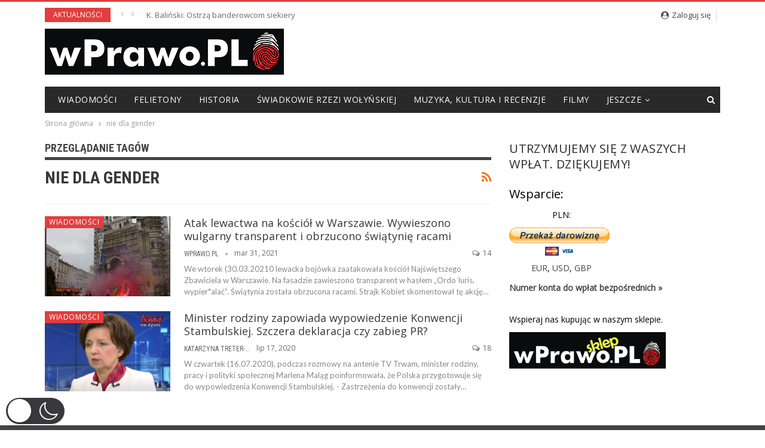

--- FILE ---
content_type: text/html; charset=utf-8
request_url: https://wprawo.pl/tag/nie-dla-gender/
body_size: 18413
content:
<!DOCTYPE html>
<!--[if IE 8]>
<html class="ie ie8" lang="pl-PL"  data-wp-dark-mode-preset="0"> <![endif]-->
<!--[if IE 9]>
<html class="ie ie9" lang="pl-PL"  data-wp-dark-mode-preset="0"> <![endif]-->
<!--[if gt IE 9]><!-->
<html lang="pl-PL"  data-wp-dark-mode-preset="0"> <!--<![endif]-->
<head>
		<meta charset="UTF-8">
	<meta http-equiv="X-UA-Compatible" content="IE=edge">
	<meta name="viewport" content="width=device-width, initial-scale=1.0">
	<link rel="pingback" href="https://wprawo.pl/xmlrpc.php"/>

	<meta name='robots' content='index, follow, max-image-preview:large, max-snippet:-1, max-video-preview:-1' />
	<style>img:is([sizes="auto" i], [sizes^="auto," i]) { contain-intrinsic-size: 3000px 1500px }</style>
	
	<!-- This site is optimized with the Yoast SEO plugin v22.3 - https://yoast.com/wordpress/plugins/seo/ -->
	<title>nie dla gender - wPrawo.pl</title>
	<link rel="canonical" href="https://wprawo.pl/tag/nie-dla-gender/" />
	<meta property="og:locale" content="pl_PL" />
	<meta property="og:type" content="article" />
	<meta property="og:title" content="nie dla gender - wPrawo.pl" />
	<meta property="og:url" content="https://wprawo.pl/tag/nie-dla-gender/" />
	<meta property="og:site_name" content="wPrawo.pl" />
	<meta property="og:image" content="https://wprawo.pl/wp-content/uploads/2017/05/wprawo.png" />
	<meta property="og:image:width" content="471" />
	<meta property="og:image:height" content="471" />
	<meta property="og:image:type" content="image/png" />
	<meta name="twitter:card" content="summary_large_image" />
	<meta name="twitter:site" content="@wprawopl" />
	<script type="application/ld+json" class="yoast-schema-graph">{"@context":"https://schema.org","@graph":[{"@type":"CollectionPage","@id":"https://wprawo.pl/tag/nie-dla-gender/","url":"https://wprawo.pl/tag/nie-dla-gender/","name":"nie dla gender - wPrawo.pl","isPartOf":{"@id":"https://wprawo.pl/#website"},"primaryImageOfPage":{"@id":"https://wprawo.pl/tag/nie-dla-gender/#primaryimage"},"image":{"@id":"https://wprawo.pl/tag/nie-dla-gender/#primaryimage"},"thumbnailUrl":"https://wprawo.pl/wp-content/uploads/2021/03/kościół-e1617199304710.png","breadcrumb":{"@id":"https://wprawo.pl/tag/nie-dla-gender/#breadcrumb"},"inLanguage":"pl-PL"},{"@type":"ImageObject","inLanguage":"pl-PL","@id":"https://wprawo.pl/tag/nie-dla-gender/#primaryimage","url":"https://wprawo.pl/wp-content/uploads/2021/03/kościół-e1617199304710.png","contentUrl":"https://wprawo.pl/wp-content/uploads/2021/03/kościół-e1617199304710.png","width":497,"height":400,"caption":"kościół pw. Najświętszego Zbawiciela w Warszawie/ fot. Twitter"},{"@type":"BreadcrumbList","@id":"https://wprawo.pl/tag/nie-dla-gender/#breadcrumb","itemListElement":[{"@type":"ListItem","position":1,"name":"Strona główna","item":"https://wprawo.pl/"},{"@type":"ListItem","position":2,"name":"nie dla gender"}]},{"@type":"WebSite","@id":"https://wprawo.pl/#website","url":"https://wprawo.pl/","name":"wPrawo.pl","description":"Portal informacyjno-publicystyczny","publisher":{"@id":"https://wprawo.pl/#organization"},"potentialAction":[{"@type":"SearchAction","target":{"@type":"EntryPoint","urlTemplate":"https://wprawo.pl/?s={search_term_string}"},"query-input":"required name=search_term_string"}],"inLanguage":"pl-PL"},{"@type":"Organization","@id":"https://wprawo.pl/#organization","name":"wPrawo.pl","url":"https://wprawo.pl/","logo":{"@type":"ImageObject","inLanguage":"pl-PL","@id":"https://wprawo.pl/#/schema/logo/image/","url":"https://wprawo.pl/wp-content/uploads/2017/05/wprawo.png","contentUrl":"https://wprawo.pl/wp-content/uploads/2017/05/wprawo.png","width":471,"height":471,"caption":"wPrawo.pl"},"image":{"@id":"https://wprawo.pl/#/schema/logo/image/"},"sameAs":["https://www.facebook.com/wPrawoPOLSKA","https://twitter.com/wprawopl","https://www.youtube.com/channel/UCxOqelhdkXRpxEA8_q2F5mg"]}]}</script>
	<!-- / Yoast SEO plugin. -->


<link rel='dns-prefetch' href='//fonts.googleapis.com' />
<link rel="alternate" type="application/rss+xml" title="wPrawo.pl &raquo; Kanał z wpisami" href="https://wprawo.pl/feed/" />
<link rel="alternate" type="application/rss+xml" title="wPrawo.pl &raquo; Kanał z komentarzami" href="https://wprawo.pl/comments/feed/" />
<link rel="alternate" type="application/rss+xml" title="wPrawo.pl &raquo; Kanał z wpisami otagowanymi jako nie dla gender" href="https://wprawo.pl/tag/nie-dla-gender/feed/" />
<script type="text/javascript">
/* <![CDATA[ */
window._wpemojiSettings = {"baseUrl":"https:\/\/s.w.org\/images\/core\/emoji\/16.0.1\/72x72\/","ext":".png","svgUrl":"https:\/\/s.w.org\/images\/core\/emoji\/16.0.1\/svg\/","svgExt":".svg","source":{"concatemoji":"https:\/\/wprawo.pl\/wp-includes\/js\/wp-emoji-release.min.js?ver=6.8.2"}};
/*! This file is auto-generated */
!function(s,n){var o,i,e;function c(e){try{var t={supportTests:e,timestamp:(new Date).valueOf()};sessionStorage.setItem(o,JSON.stringify(t))}catch(e){}}function p(e,t,n){e.clearRect(0,0,e.canvas.width,e.canvas.height),e.fillText(t,0,0);var t=new Uint32Array(e.getImageData(0,0,e.canvas.width,e.canvas.height).data),a=(e.clearRect(0,0,e.canvas.width,e.canvas.height),e.fillText(n,0,0),new Uint32Array(e.getImageData(0,0,e.canvas.width,e.canvas.height).data));return t.every(function(e,t){return e===a[t]})}function u(e,t){e.clearRect(0,0,e.canvas.width,e.canvas.height),e.fillText(t,0,0);for(var n=e.getImageData(16,16,1,1),a=0;a<n.data.length;a++)if(0!==n.data[a])return!1;return!0}function f(e,t,n,a){switch(t){case"flag":return n(e,"\ud83c\udff3\ufe0f\u200d\u26a7\ufe0f","\ud83c\udff3\ufe0f\u200b\u26a7\ufe0f")?!1:!n(e,"\ud83c\udde8\ud83c\uddf6","\ud83c\udde8\u200b\ud83c\uddf6")&&!n(e,"\ud83c\udff4\udb40\udc67\udb40\udc62\udb40\udc65\udb40\udc6e\udb40\udc67\udb40\udc7f","\ud83c\udff4\u200b\udb40\udc67\u200b\udb40\udc62\u200b\udb40\udc65\u200b\udb40\udc6e\u200b\udb40\udc67\u200b\udb40\udc7f");case"emoji":return!a(e,"\ud83e\udedf")}return!1}function g(e,t,n,a){var r="undefined"!=typeof WorkerGlobalScope&&self instanceof WorkerGlobalScope?new OffscreenCanvas(300,150):s.createElement("canvas"),o=r.getContext("2d",{willReadFrequently:!0}),i=(o.textBaseline="top",o.font="600 32px Arial",{});return e.forEach(function(e){i[e]=t(o,e,n,a)}),i}function t(e){var t=s.createElement("script");t.src=e,t.defer=!0,s.head.appendChild(t)}"undefined"!=typeof Promise&&(o="wpEmojiSettingsSupports",i=["flag","emoji"],n.supports={everything:!0,everythingExceptFlag:!0},e=new Promise(function(e){s.addEventListener("DOMContentLoaded",e,{once:!0})}),new Promise(function(t){var n=function(){try{var e=JSON.parse(sessionStorage.getItem(o));if("object"==typeof e&&"number"==typeof e.timestamp&&(new Date).valueOf()<e.timestamp+604800&&"object"==typeof e.supportTests)return e.supportTests}catch(e){}return null}();if(!n){if("undefined"!=typeof Worker&&"undefined"!=typeof OffscreenCanvas&&"undefined"!=typeof URL&&URL.createObjectURL&&"undefined"!=typeof Blob)try{var e="postMessage("+g.toString()+"("+[JSON.stringify(i),f.toString(),p.toString(),u.toString()].join(",")+"));",a=new Blob([e],{type:"text/javascript"}),r=new Worker(URL.createObjectURL(a),{name:"wpTestEmojiSupports"});return void(r.onmessage=function(e){c(n=e.data),r.terminate(),t(n)})}catch(e){}c(n=g(i,f,p,u))}t(n)}).then(function(e){for(var t in e)n.supports[t]=e[t],n.supports.everything=n.supports.everything&&n.supports[t],"flag"!==t&&(n.supports.everythingExceptFlag=n.supports.everythingExceptFlag&&n.supports[t]);n.supports.everythingExceptFlag=n.supports.everythingExceptFlag&&!n.supports.flag,n.DOMReady=!1,n.readyCallback=function(){n.DOMReady=!0}}).then(function(){return e}).then(function(){var e;n.supports.everything||(n.readyCallback(),(e=n.source||{}).concatemoji?t(e.concatemoji):e.wpemoji&&e.twemoji&&(t(e.twemoji),t(e.wpemoji)))}))}((window,document),window._wpemojiSettings);
/* ]]> */
</script>
<style id='wp-emoji-styles-inline-css' type='text/css'>

	img.wp-smiley, img.emoji {
		display: inline !important;
		border: none !important;
		box-shadow: none !important;
		height: 1em !important;
		width: 1em !important;
		margin: 0 0.07em !important;
		vertical-align: -0.1em !important;
		background: none !important;
		padding: 0 !important;
	}
</style>
<link rel='stylesheet' id='wp-block-library-css' href='https://wprawo.pl/wp-includes/css/dist/block-library/style.min.css?ver=6.8.2' type='text/css' media='all' />
<style id='classic-theme-styles-inline-css' type='text/css'>
/*! This file is auto-generated */
.wp-block-button__link{color:#fff;background-color:#32373c;border-radius:9999px;box-shadow:none;text-decoration:none;padding:calc(.667em + 2px) calc(1.333em + 2px);font-size:1.125em}.wp-block-file__button{background:#32373c;color:#fff;text-decoration:none}
</style>
<link rel='stylesheet' id='quads-style-css-css' href='https://wprawo.pl/wp-content/plugins/quick-adsense-reloaded/includes/gutenberg/dist/blocks.style.build.css?ver=2.0.81' type='text/css' media='all' />
<style id='global-styles-inline-css' type='text/css'>
:root{--wp--preset--aspect-ratio--square: 1;--wp--preset--aspect-ratio--4-3: 4/3;--wp--preset--aspect-ratio--3-4: 3/4;--wp--preset--aspect-ratio--3-2: 3/2;--wp--preset--aspect-ratio--2-3: 2/3;--wp--preset--aspect-ratio--16-9: 16/9;--wp--preset--aspect-ratio--9-16: 9/16;--wp--preset--color--black: #000000;--wp--preset--color--cyan-bluish-gray: #abb8c3;--wp--preset--color--white: #ffffff;--wp--preset--color--pale-pink: #f78da7;--wp--preset--color--vivid-red: #cf2e2e;--wp--preset--color--luminous-vivid-orange: #ff6900;--wp--preset--color--luminous-vivid-amber: #fcb900;--wp--preset--color--light-green-cyan: #7bdcb5;--wp--preset--color--vivid-green-cyan: #00d084;--wp--preset--color--pale-cyan-blue: #8ed1fc;--wp--preset--color--vivid-cyan-blue: #0693e3;--wp--preset--color--vivid-purple: #9b51e0;--wp--preset--gradient--vivid-cyan-blue-to-vivid-purple: linear-gradient(135deg,rgba(6,147,227,1) 0%,rgb(155,81,224) 100%);--wp--preset--gradient--light-green-cyan-to-vivid-green-cyan: linear-gradient(135deg,rgb(122,220,180) 0%,rgb(0,208,130) 100%);--wp--preset--gradient--luminous-vivid-amber-to-luminous-vivid-orange: linear-gradient(135deg,rgba(252,185,0,1) 0%,rgba(255,105,0,1) 100%);--wp--preset--gradient--luminous-vivid-orange-to-vivid-red: linear-gradient(135deg,rgba(255,105,0,1) 0%,rgb(207,46,46) 100%);--wp--preset--gradient--very-light-gray-to-cyan-bluish-gray: linear-gradient(135deg,rgb(238,238,238) 0%,rgb(169,184,195) 100%);--wp--preset--gradient--cool-to-warm-spectrum: linear-gradient(135deg,rgb(74,234,220) 0%,rgb(151,120,209) 20%,rgb(207,42,186) 40%,rgb(238,44,130) 60%,rgb(251,105,98) 80%,rgb(254,248,76) 100%);--wp--preset--gradient--blush-light-purple: linear-gradient(135deg,rgb(255,206,236) 0%,rgb(152,150,240) 100%);--wp--preset--gradient--blush-bordeaux: linear-gradient(135deg,rgb(254,205,165) 0%,rgb(254,45,45) 50%,rgb(107,0,62) 100%);--wp--preset--gradient--luminous-dusk: linear-gradient(135deg,rgb(255,203,112) 0%,rgb(199,81,192) 50%,rgb(65,88,208) 100%);--wp--preset--gradient--pale-ocean: linear-gradient(135deg,rgb(255,245,203) 0%,rgb(182,227,212) 50%,rgb(51,167,181) 100%);--wp--preset--gradient--electric-grass: linear-gradient(135deg,rgb(202,248,128) 0%,rgb(113,206,126) 100%);--wp--preset--gradient--midnight: linear-gradient(135deg,rgb(2,3,129) 0%,rgb(40,116,252) 100%);--wp--preset--font-size--small: 13px;--wp--preset--font-size--medium: 20px;--wp--preset--font-size--large: 36px;--wp--preset--font-size--x-large: 42px;--wp--preset--spacing--20: 0.44rem;--wp--preset--spacing--30: 0.67rem;--wp--preset--spacing--40: 1rem;--wp--preset--spacing--50: 1.5rem;--wp--preset--spacing--60: 2.25rem;--wp--preset--spacing--70: 3.38rem;--wp--preset--spacing--80: 5.06rem;--wp--preset--shadow--natural: 6px 6px 9px rgba(0, 0, 0, 0.2);--wp--preset--shadow--deep: 12px 12px 50px rgba(0, 0, 0, 0.4);--wp--preset--shadow--sharp: 6px 6px 0px rgba(0, 0, 0, 0.2);--wp--preset--shadow--outlined: 6px 6px 0px -3px rgba(255, 255, 255, 1), 6px 6px rgba(0, 0, 0, 1);--wp--preset--shadow--crisp: 6px 6px 0px rgba(0, 0, 0, 1);}:where(.is-layout-flex){gap: 0.5em;}:where(.is-layout-grid){gap: 0.5em;}body .is-layout-flex{display: flex;}.is-layout-flex{flex-wrap: wrap;align-items: center;}.is-layout-flex > :is(*, div){margin: 0;}body .is-layout-grid{display: grid;}.is-layout-grid > :is(*, div){margin: 0;}:where(.wp-block-columns.is-layout-flex){gap: 2em;}:where(.wp-block-columns.is-layout-grid){gap: 2em;}:where(.wp-block-post-template.is-layout-flex){gap: 1.25em;}:where(.wp-block-post-template.is-layout-grid){gap: 1.25em;}.has-black-color{color: var(--wp--preset--color--black) !important;}.has-cyan-bluish-gray-color{color: var(--wp--preset--color--cyan-bluish-gray) !important;}.has-white-color{color: var(--wp--preset--color--white) !important;}.has-pale-pink-color{color: var(--wp--preset--color--pale-pink) !important;}.has-vivid-red-color{color: var(--wp--preset--color--vivid-red) !important;}.has-luminous-vivid-orange-color{color: var(--wp--preset--color--luminous-vivid-orange) !important;}.has-luminous-vivid-amber-color{color: var(--wp--preset--color--luminous-vivid-amber) !important;}.has-light-green-cyan-color{color: var(--wp--preset--color--light-green-cyan) !important;}.has-vivid-green-cyan-color{color: var(--wp--preset--color--vivid-green-cyan) !important;}.has-pale-cyan-blue-color{color: var(--wp--preset--color--pale-cyan-blue) !important;}.has-vivid-cyan-blue-color{color: var(--wp--preset--color--vivid-cyan-blue) !important;}.has-vivid-purple-color{color: var(--wp--preset--color--vivid-purple) !important;}.has-black-background-color{background-color: var(--wp--preset--color--black) !important;}.has-cyan-bluish-gray-background-color{background-color: var(--wp--preset--color--cyan-bluish-gray) !important;}.has-white-background-color{background-color: var(--wp--preset--color--white) !important;}.has-pale-pink-background-color{background-color: var(--wp--preset--color--pale-pink) !important;}.has-vivid-red-background-color{background-color: var(--wp--preset--color--vivid-red) !important;}.has-luminous-vivid-orange-background-color{background-color: var(--wp--preset--color--luminous-vivid-orange) !important;}.has-luminous-vivid-amber-background-color{background-color: var(--wp--preset--color--luminous-vivid-amber) !important;}.has-light-green-cyan-background-color{background-color: var(--wp--preset--color--light-green-cyan) !important;}.has-vivid-green-cyan-background-color{background-color: var(--wp--preset--color--vivid-green-cyan) !important;}.has-pale-cyan-blue-background-color{background-color: var(--wp--preset--color--pale-cyan-blue) !important;}.has-vivid-cyan-blue-background-color{background-color: var(--wp--preset--color--vivid-cyan-blue) !important;}.has-vivid-purple-background-color{background-color: var(--wp--preset--color--vivid-purple) !important;}.has-black-border-color{border-color: var(--wp--preset--color--black) !important;}.has-cyan-bluish-gray-border-color{border-color: var(--wp--preset--color--cyan-bluish-gray) !important;}.has-white-border-color{border-color: var(--wp--preset--color--white) !important;}.has-pale-pink-border-color{border-color: var(--wp--preset--color--pale-pink) !important;}.has-vivid-red-border-color{border-color: var(--wp--preset--color--vivid-red) !important;}.has-luminous-vivid-orange-border-color{border-color: var(--wp--preset--color--luminous-vivid-orange) !important;}.has-luminous-vivid-amber-border-color{border-color: var(--wp--preset--color--luminous-vivid-amber) !important;}.has-light-green-cyan-border-color{border-color: var(--wp--preset--color--light-green-cyan) !important;}.has-vivid-green-cyan-border-color{border-color: var(--wp--preset--color--vivid-green-cyan) !important;}.has-pale-cyan-blue-border-color{border-color: var(--wp--preset--color--pale-cyan-blue) !important;}.has-vivid-cyan-blue-border-color{border-color: var(--wp--preset--color--vivid-cyan-blue) !important;}.has-vivid-purple-border-color{border-color: var(--wp--preset--color--vivid-purple) !important;}.has-vivid-cyan-blue-to-vivid-purple-gradient-background{background: var(--wp--preset--gradient--vivid-cyan-blue-to-vivid-purple) !important;}.has-light-green-cyan-to-vivid-green-cyan-gradient-background{background: var(--wp--preset--gradient--light-green-cyan-to-vivid-green-cyan) !important;}.has-luminous-vivid-amber-to-luminous-vivid-orange-gradient-background{background: var(--wp--preset--gradient--luminous-vivid-amber-to-luminous-vivid-orange) !important;}.has-luminous-vivid-orange-to-vivid-red-gradient-background{background: var(--wp--preset--gradient--luminous-vivid-orange-to-vivid-red) !important;}.has-very-light-gray-to-cyan-bluish-gray-gradient-background{background: var(--wp--preset--gradient--very-light-gray-to-cyan-bluish-gray) !important;}.has-cool-to-warm-spectrum-gradient-background{background: var(--wp--preset--gradient--cool-to-warm-spectrum) !important;}.has-blush-light-purple-gradient-background{background: var(--wp--preset--gradient--blush-light-purple) !important;}.has-blush-bordeaux-gradient-background{background: var(--wp--preset--gradient--blush-bordeaux) !important;}.has-luminous-dusk-gradient-background{background: var(--wp--preset--gradient--luminous-dusk) !important;}.has-pale-ocean-gradient-background{background: var(--wp--preset--gradient--pale-ocean) !important;}.has-electric-grass-gradient-background{background: var(--wp--preset--gradient--electric-grass) !important;}.has-midnight-gradient-background{background: var(--wp--preset--gradient--midnight) !important;}.has-small-font-size{font-size: var(--wp--preset--font-size--small) !important;}.has-medium-font-size{font-size: var(--wp--preset--font-size--medium) !important;}.has-large-font-size{font-size: var(--wp--preset--font-size--large) !important;}.has-x-large-font-size{font-size: var(--wp--preset--font-size--x-large) !important;}
:where(.wp-block-post-template.is-layout-flex){gap: 1.25em;}:where(.wp-block-post-template.is-layout-grid){gap: 1.25em;}
:where(.wp-block-columns.is-layout-flex){gap: 2em;}:where(.wp-block-columns.is-layout-grid){gap: 2em;}
:root :where(.wp-block-pullquote){font-size: 1.5em;line-height: 1.6;}
</style>
<link rel='stylesheet' id='adfoxly-adfoxly-public-css' href='https://wprawo.pl/wp-content/plugins/adfoxly/public/css/adfoxly-public.css?ver=1.7.91' type='text/css' media='all' />
<link nowprocket data-no-minify="1" data-no-optimize="1" rel='stylesheet' id='wp-dark-mode-css' href='https://wprawo.pl/wp-content/plugins/wp-dark-mode/assets/css/app.min.css?ver=5.0.3' type='text/css' media='all' />
<style id='wp-dark-mode-inline-css' type='text/css'>
html[data-wp-dark-mode-active], [data-wp-dark-mode-loading] {--wp-dark-mode-body-filter:brightness(100%) contrast(90%) grayscale(0%) sepia(10%);--wp-dark-mode-grayscale:0%;--wp-dark-mode-img-brightness:100%;--wp-dark-mode-img-grayscale:0%;--wp-dark-mode-video-brightness:100%;--wp-dark-mode-video-grayscale:0%;--wp-dark-mode-large-font-sized:1em;}.wp-dark-mode-active, [data-wp-dark-mode] {--wp-dark-mode-background-color:#232323;--wp-dark-mode-text-color:#f0f0f0; }
</style>
<link rel='stylesheet' id='wp-polls-css' href='https://wprawo.pl/wp-content/plugins/wp-polls/polls-css.css?ver=2.77.2' type='text/css' media='all' />
<style id='wp-polls-inline-css' type='text/css'>
.wp-polls .pollbar {
	margin: 1px;
	font-size: 6px;
	line-height: 8px;
	height: 8px;
	background-image: url('https://wprawo.pl/wp-content/plugins/wp-polls/images/default/pollbg.gif');
	border: 1px solid #c8c8c8;
}

</style>
<link rel='stylesheet' id='better-framework-main-fonts-css' href='https://fonts.googleapis.com/css?family=Roboto+Condensed:400,400italic,700%7CLato:400%7CNoto+Sans:400' type='text/css' media='all' />
<link rel='stylesheet' id='better-framework-font-1-css' href='https://fonts.googleapis.com/css?family=Open+Sans:400&#038;subset=latin-ext' type='text/css' media='all' />
<style id='quads-styles-inline-css' type='text/css'>

    .quads-location ins.adsbygoogle {
        background: transparent !important;
    }
    .quads.quads_ad_container { display: grid; grid-template-columns: auto; grid-gap: 10px; padding: 10px; }
    .grid_image{animation: fadeIn 0.5s;-webkit-animation: fadeIn 0.5s;-moz-animation: fadeIn 0.5s;
        -o-animation: fadeIn 0.5s;-ms-animation: fadeIn 0.5s;}
    .quads-ad-label { font-size: 12px; text-align: center; color: #333;}
    .quads_click_impression { display: none;}
</style>
<script type="text/javascript" src="https://wprawo.pl/wp-includes/js/jquery/jquery.min.js?ver=3.7.1" id="jquery-core-js"></script>
<script type="text/javascript" src="https://wprawo.pl/wp-includes/js/jquery/jquery-migrate.min.js?ver=3.4.1" id="jquery-migrate-js"></script>
<script type="text/javascript" src="https://wprawo.pl/wp-content/plugins/adfoxly/public/js/adfoxly-public.js?ver=1.7.91" id="adfoxly-public-js"></script>
<script type="text/javascript" src="https://wprawo.pl/wp-content/plugins/adfoxly/public/js/adfoxly-public-ajax.js?ver=1.7.91" id="adfoxly+ajax-js"></script>
<script type="text/javascript" id="wp-dark-mode-js-extra">
/* <![CDATA[ */
var wp_dark_mode_json = {"ajax_url":"https:\/\/wprawo.pl\/wp-admin\/admin-ajax.php","nonce":"5d9e3c4e41","is_pro":"","version":"5.0.3","is_excluded":"","excluded_elements":" #wpadminbar, .wp-dark-mode-switch, .elementor-button-content-wrapper","options":{"frontend_enabled":true,"frontend_mode":"device","frontend_time_starts":"06:00 PM","frontend_time_ends":"06:00 AM","frontend_custom_css":"","frontend_remember_choice":true,"admin_enabled":false,"admin_enabled_block_editor":true,"floating_switch_enabled":true,"floating_switch_style":3,"floating_switch_size":"1.3","floating_switch_size_custom":130,"floating_switch_position":"left","floating_switch_position_side":"right","floating_switch_position_side_value":10,"floating_switch_position_bottom_value":10,"floating_switch_enabled_attention_effect":false,"floating_switch_attention_effect":"none","floating_switch_enabled_cta":false,"floating_switch_cta_text":"","floating_switch_cta_color":"","floating_switch_cta_background":"","floating_switch_enabled_custom_icons":false,"floating_switch_icon_light":"","floating_switch_icon_dark":"","floating_switch_enabled_custom_texts":false,"floating_switch_text_light":"Light","floating_switch_text_dark":"Dark","menu_switch_enabled":false,"content_switch_enabled_top_of_posts":false,"content_switch_enabled_top_of_pages":false,"content_switch_style":1,"color_mode":"automatic","color_presets":[{"name":"Gold","bg":"#000","secondary_bg":"#000","text":"#dfdedb","link":"#e58c17","link_hover":"#e58c17","input_bg":"#000","input_text":"#dfdedb","input_placeholder":"#dfdedb","button_text":"#dfdedb","button_hover_text":"#dfdedb","button_bg":"#141414","button_hover_bg":"#141414","button_border":"#1e1e1e","enable_scrollbar":false,"scrollbar_track":"#141414","scrollbar_thumb":"#dfdedb"},{"name":"Sapphire","bg":"#1B2836","secondary_bg":"#1B2836","text":"#fff","link":"#459BE6","link_hover":"#459BE6","input_bg":"#1B2836","input_text":"#fff","input_placeholder":"#fff","button_text":"#fff","button_hover_text":"#fff","button_bg":"#2f3c4a","button_hover_bg":"#2f3c4a","button_border":"#394654","enable_scrollbar":false,"scrollbar_track":"#1B2836","scrollbar_thumb":"#fff"},{"name":"Fuchsia","bg":"#1E0024","secondary_bg":"#1E0024","text":"#fff","link":"#E251FF","link_hover":"#E251FF","input_bg":"#1E0024","input_text":"#fff","input_placeholder":"#fff","button_text":"#fff","button_hover_text":"#fff","button_bg":"#321438","button_hover_bg":"#321438","button_border":"#321438","enable_scrollbar":false,"scrollbar_track":"#1E0024","scrollbar_thumb":"#fff"},{"name":"Rose","bg":"#270000","secondary_bg":"#270000","text":"#fff","link":"#FF7878","link_hover":"#FF7878","input_bg":"#270000","input_text":"#fff","input_placeholder":"#fff","button_text":"#fff","button_hover_text":"#fff","button_bg":"#3b1414","button_hover_bg":"#3b1414","button_border":"#451e1e","enable_scrollbar":false,"scrollbar_track":"#270000","scrollbar_thumb":"#fff"},{"name":"Violet","bg":"#160037","secondary_bg":"#160037","text":"#EBEBEB","link":"#B381FF","link_hover":"#B381FF","input_bg":"#160037","input_text":"#EBEBEB","input_placeholder":"#EBEBEB","button_text":"#EBEBEB","button_hover_text":"#EBEBEB","button_bg":"#2a144b","button_hover_bg":"#2a144b","button_border":"#341e55","enable_scrollbar":false,"scrollbar_track":"#160037","scrollbar_thumb":"#EBEBEB"},{"name":"Pink","bg":"#121212","secondary_bg":"#121212","text":"#E6E6E6","link":"#FF9191","link_hover":"#FF9191","input_bg":"#121212","input_text":"#E6E6E6","input_placeholder":"#E6E6E6","button_text":"#E6E6E6","button_hover_text":"#E6E6E6","button_bg":"#262626","button_hover_bg":"#262626","button_border":"#303030","enable_scrollbar":false,"scrollbar_track":"#121212","scrollbar_thumb":"#E6E6E6"},{"name":"Kelly","bg":"#000A3B","secondary_bg":"#000A3B","text":"#FFFFFF","link":"#3AFF82","link_hover":"#3AFF82","input_bg":"#000A3B","input_text":"#FFFFFF","input_placeholder":"#FFFFFF","button_text":"#FFFFFF","button_hover_text":"#FFFFFF","button_bg":"#141e4f","button_hover_bg":"#141e4f","button_border":"#1e2859","enable_scrollbar":false,"scrollbar_track":"#000A3B","scrollbar_thumb":"#FFFFFF"},{"name":"Magenta","bg":"#171717","secondary_bg":"#171717","text":"#BFB7C0","link":"#F776F0","link_hover":"#F776F0","input_bg":"#171717","input_text":"#BFB7C0","input_placeholder":"#BFB7C0","button_text":"#BFB7C0","button_hover_text":"#BFB7C0","button_bg":"#2b2b2b","button_hover_bg":"#2b2b2b","button_border":"#353535","enable_scrollbar":false,"scrollbar_track":"#171717","scrollbar_thumb":"#BFB7C0"},{"name":"Green","bg":"#003711","secondary_bg":"#003711","text":"#FFFFFF","link":"#84FF6D","link_hover":"#84FF6D","input_bg":"#003711","input_text":"#FFFFFF","input_placeholder":"#FFFFFF","button_text":"#FFFFFF","button_hover_text":"#FFFFFF","button_bg":"#144b25","button_hover_bg":"#144b25","button_border":"#1e552f","enable_scrollbar":false,"scrollbar_track":"#003711","scrollbar_thumb":"#FFFFFF"},{"name":"Orange","bg":"#23243A","secondary_bg":"#23243A","text":"#D6CB99","link":"#FF9323","link_hover":"#FF9323","input_bg":"#23243A","input_text":"#D6CB99","input_placeholder":"#D6CB99","button_text":"#D6CB99","button_hover_text":"#D6CB99","button_bg":"#37384e","button_hover_bg":"#37384e","button_border":"#414258","enable_scrollbar":false,"scrollbar_track":"#23243A","scrollbar_thumb":"#D6CB99"},{"name":"Yellow","bg":"#151819","secondary_bg":"#151819","text":"#D5D6D7","link":"#DAA40B","link_hover":"#DAA40B","input_bg":"#151819","input_text":"#D5D6D7","input_placeholder":"#D5D6D7","button_text":"#D5D6D7","button_hover_text":"#D5D6D7","button_bg":"#292c2d","button_hover_bg":"#292c2d","button_border":"#333637","enable_scrollbar":false,"scrollbar_track":"#151819","scrollbar_thumb":"#D5D6D7"},{"name":"Facebook","bg":"#18191A","secondary_bg":"#18191A","text":"#DCDEE3","link":"#2D88FF","link_hover":"#2D88FF","input_bg":"#18191A","input_text":"#DCDEE3","input_placeholder":"#DCDEE3","button_text":"#DCDEE3","button_hover_text":"#DCDEE3","button_bg":"#2c2d2e","button_hover_bg":"#2c2d2e","button_border":"#363738","enable_scrollbar":false,"scrollbar_track":"#18191A","scrollbar_thumb":"#DCDEE3"},{"name":"Twitter","bg":"#141d26","secondary_bg":"#141d26","text":"#fff","link":"#1C9CEA","link_hover":"#1C9CEA","input_bg":"#141d26","input_text":"#fff","input_placeholder":"#fff","button_text":"#fff","button_hover_text":"#fff","button_bg":"#28313a","button_hover_bg":"#28313a","button_border":"#323b44","enable_scrollbar":false,"scrollbar_track":"#141d26","scrollbar_thumb":"#fff"}],"color_preset_id":0,"color_filter_brightness":100,"color_filter_contrast":90,"color_filter_grayscale":0,"color_filter_sepia":10,"image_replaces":[],"image_enabled_low_brightness":false,"image_brightness":80,"image_low_brightness_excludes":[],"image_enabled_low_grayscale":false,"image_grayscale":0,"image_low_grayscale_excludes":[],"video_replaces":[],"video_enabled_low_brightness":false,"video_brightness":80,"video_low_brightness_excludes":[],"video_enabled_low_grayscale":false,"video_grayscale":0,"video_low_grayscale_excludes":[],"animation_enabled":false,"animation_name":"fade","performance_track_dynamic_content":false,"performance_load_scripts_in_footer":false,"performance_execute_as":"sync","excludes_elements":"","excludes_elements_includes":"","excludes_posts":[],"excludes_posts_all":false,"excludes_posts_except":[],"excludes_taxonomies":[],"excludes_taxonomies_all":false,"excludes_taxonomies_except":[],"excludes_wc_products":[],"excludes_wc_products_all":false,"excludes_wc_products_except":[],"excludes_wc_categories":[],"excludes_wc_categories_all":false,"excludes_wc_categories_except":[],"accessibility_enabled_keyboard_shortcut":true,"accessibility_enabled_url_param":false,"typography_enabled":false,"typography_font_size":"1.2","typography_font_size_custom":100,"analytics_enabled":false,"analytics_enabled_dashboard_widget":true,"analytics_enabled_email_reporting":false,"analytics_email_reporting_frequency":"daily","analytics_email_reporting_address":"","analytics_email_reporting_subject":"WP Dark Mode Analytics Report"},"analytics_enabled":"","url":{"ajax":"https:\/\/wprawo.pl\/wp-admin\/admin-ajax.php","home":"https:\/\/wprawo.pl","admin":"https:\/\/wprawo.pl\/wp-admin\/","assets":"https:\/\/wprawo.pl\/wp-content\/plugins\/wp-dark-mode\/assets\/"},"debug":""};
/* ]]> */
</script>
<script type="text/javascript" nowprocket data-no-minify="1" data-no-optimize="1" src="https://wprawo.pl/wp-content/plugins/wp-dark-mode/assets/js/app.min.js?ver=5.0.3" id="wp-dark-mode-js"></script>
<link rel="https://api.w.org/" href="https://wprawo.pl/wp-json/" /><link rel="alternate" title="JSON" type="application/json" href="https://wprawo.pl/wp-json/wp/v2/tags/19877" /><link rel="EditURI" type="application/rsd+xml" title="RSD" href="https://wprawo.pl/xmlrpc.php?rsd" />
<meta name="generator" content="WordPress 6.8.2" />
<script type="text/javascript">
           var adfoxlyAjax = {"ajax_url":"\/wp-admin\/admin-ajax.php"};
         </script><script type="text/javascript">
(function(url){
	if(/(?:Chrome\/26\.0\.1410\.63 Safari\/537\.31|WordfenceTestMonBot)/.test(navigator.userAgent)){ return; }
	var addEvent = function(evt, handler) {
		if (window.addEventListener) {
			document.addEventListener(evt, handler, false);
		} else if (window.attachEvent) {
			document.attachEvent('on' + evt, handler);
		}
	};
	var removeEvent = function(evt, handler) {
		if (window.removeEventListener) {
			document.removeEventListener(evt, handler, false);
		} else if (window.detachEvent) {
			document.detachEvent('on' + evt, handler);
		}
	};
	var evts = 'contextmenu dblclick drag dragend dragenter dragleave dragover dragstart drop keydown keypress keyup mousedown mousemove mouseout mouseover mouseup mousewheel scroll'.split(' ');
	var logHuman = function() {
		if (window.wfLogHumanRan) { return; }
		window.wfLogHumanRan = true;
		var wfscr = document.createElement('script');
		wfscr.type = 'text/javascript';
		wfscr.async = true;
		wfscr.src = url + '&r=' + Math.random();
		(document.getElementsByTagName('head')[0]||document.getElementsByTagName('body')[0]).appendChild(wfscr);
		for (var i = 0; i < evts.length; i++) {
			removeEvent(evts[i], logHuman);
		}
	};
	for (var i = 0; i < evts.length; i++) {
		addEvent(evts[i], logHuman);
	}
})('//wprawo.pl/?wordfence_lh=1&hid=AC16D0DCC0DAF8B7869036C8E9811FA0');
</script><link rel="apple-touch-icon" sizes="180x180" href="/wp-content/uploads/fbrfg/apple-touch-icon.png">
<link rel="icon" type="image/png" sizes="32x32" href="/wp-content/uploads/fbrfg/favicon-32x32.png">
<link rel="icon" type="image/png" sizes="16x16" href="/wp-content/uploads/fbrfg/favicon-16x16.png">
<link rel="manifest" href="/wp-content/uploads/fbrfg/manifest.json">
<link rel="mask-icon" href="/wp-content/uploads/fbrfg/safari-pinned-tab.svg" color="#5bbad5">
<link rel="shortcut icon" href="/wp-content/uploads/fbrfg/favicon.ico">
<meta name="msapplication-config" content="/wp-content/uploads/fbrfg/browserconfig.xml">
<meta name="theme-color" content="#ffffff"><script>document.cookie = 'quads_browser_width='+screen.width;</script><script type="text/javascript">
  window._taboola = window._taboola || [];
  _taboola.push({article:'auto'});
  !function (e, f, u, i) {
    if (!document.getElementById(i)){
      e.async = 1;
      e.src = u;
      e.id = i;
      f.parentNode.insertBefore(e, f);
    }
  }(document.createElement('script'),
  document.getElementsByTagName('script')[0],
  '//cdn.taboola.com/libtrc/lukaszm-wprawo/loader.js',
  'tb_loader_script');
  if(window.performance && typeof window.performance.mark == 'function')
    {window.performance.mark('tbl_ic');}
</script><style type="text/css">.recentcomments a{display:inline !important;padding:0 !important;margin:0 !important;}</style><meta name="generator" content="Powered by Visual Composer - drag and drop page builder for WordPress."/>
<!--[if lte IE 9]><link rel="stylesheet" type="text/css" href="https://wprawo.pl/wp-content/plugins/js_composer/assets/css/vc_lte_ie9.min.css" media="screen"><![endif]-->      <meta name="onesignal" content="wordpress-plugin"/>
            <script>

      window.OneSignal = window.OneSignal || [];

      OneSignal.push( function() {
        OneSignal.SERVICE_WORKER_UPDATER_PATH = "OneSignalSDKUpdaterWorker.js.php";
                      OneSignal.SERVICE_WORKER_PATH = "OneSignalSDKWorker.js.php";
                      OneSignal.SERVICE_WORKER_PARAM = { scope: "/" };
        OneSignal.setDefaultNotificationUrl("https://wprawo.pl");
        var oneSignal_options = {};
        window._oneSignalInitOptions = oneSignal_options;

        oneSignal_options['wordpress'] = true;
oneSignal_options['appId'] = '94803639-8a68-4ab7-895e-c2c89006bd32';
oneSignal_options['allowLocalhostAsSecureOrigin'] = true;
oneSignal_options['welcomeNotification'] = { };
oneSignal_options['welcomeNotification']['title'] = "wPrawo.pl";
oneSignal_options['welcomeNotification']['message'] = "Dziękujemy za subskrypcję!";
oneSignal_options['welcomeNotification']['url'] = "https://wprawo.pl";
oneSignal_options['path'] = "https://wprawo.pl/wp-content/plugins/onesignal-free-web-push-notifications/sdk_files/";
oneSignal_options['safari_web_id'] = "web.onesignal.auto.52f414a1-e4c2-4735-89eb-337c7b5fa1fd";
oneSignal_options['persistNotification'] = true;
oneSignal_options['promptOptions'] = { };
oneSignal_options['promptOptions']['actionMessage'] = "Subskrybuj nasz portal! Nie ominiesz żadnej publikacji.";
oneSignal_options['promptOptions']['exampleNotificationTitleDesktop'] = ".";
oneSignal_options['promptOptions']['exampleNotificationMessageDesktop'] = "Powiadomienia pojawią się na twoim urządzeniu!";
oneSignal_options['promptOptions']['exampleNotificationTitleMobile'] = ".";
oneSignal_options['promptOptions']['exampleNotificationMessageMobile'] = "Powiadomienia pojawią się na twoim urządzeniu!";
oneSignal_options['promptOptions']['exampleNotificationCaption'] = "Możesz zrezygnować w każdej chwili!";
oneSignal_options['promptOptions']['acceptButtonText'] = "Ok";
oneSignal_options['promptOptions']['cancelButtonText'] = "Nie, dziękuję";
oneSignal_options['promptOptions']['siteName'] = "www.wprawo.pl";
oneSignal_options['promptOptions']['autoAcceptTitle'] = "OK";
                OneSignal.init(window._oneSignalInitOptions);
                OneSignal.showSlidedownPrompt();      });

      function documentInitOneSignal() {
        var oneSignal_elements = document.getElementsByClassName("OneSignal-prompt");

        var oneSignalLinkClickHandler = function(event) { OneSignal.push(['registerForPushNotifications']); event.preventDefault(); };        for(var i = 0; i < oneSignal_elements.length; i++)
          oneSignal_elements[i].addEventListener('click', oneSignalLinkClickHandler, false);
      }

      if (document.readyState === 'complete') {
           documentInitOneSignal();
      }
      else {
           window.addEventListener("load", function(event){
               documentInitOneSignal();
          });
      }
    </script>
<script type="application/ld+json">{
    "@context": "http:\/\/schema.org\/",
    "@type": "organization",
    "@id": "#organization",
    "logo": {
        "@type": "ImageObject",
        "url": "https:\/\/wprawo.pl\/wp-content\/uploads\/2017\/05\/logo-wprawo-400px.png"
    },
    "url": "https:\/\/wprawo.pl",
    "name": "wPrawo.pl",
    "description": "Portal informacyjno-publicystyczny"
}</script>
<link rel='stylesheet' id='bf-minifed-css-1' href='https://wprawo.pl/wp-content/bs-booster-cache/67d06dcd3eedbcfccf7c15d7069bd789.css' type='text/css' media='all' />
<link rel='stylesheet' id='bf-minifed-css-2' href='https://wprawo.pl/wp-content/bs-booster-cache/61bf78c1491c21a510fdc9e50c2832ac.css' type='text/css' media='all' />
<noscript><style type="text/css"> .wpb_animate_when_almost_visible { opacity: 1; }</style></noscript></head>

<body class="archive tag tag-nie-dla-gender tag-19877 wp-theme-publisher active-light-box active-top-line ltr page-layout-2-col-right full-width active-sticky-sidebar main-menu-sticky active-ajax-search  wpb-js-composer js-comp-ver-5.1.1 vc_responsive bs-ll-a" dir="ltr">
<div class="off-canvas-overlay"></div>
<div class="off-canvas-container left"
     style="display: none;">
	<div class="off-canvas-inner">
					<div class="off-canvas-header">
								<div class="site-description">Portal informacyjno-publicystyczny</div>
			</div>
						<div class="off-canvas-search">
				<form role="search" method="get" action="https://wprawo.pl">
					<input type="text" name="s" value=""
					       placeholder="Szukanie...">
					<i class="fa fa-search"></i>
				</form>
			</div>
						<nav class="off-canvas-menu">
				<ul class="menu bsm-pure clearfix">
					<li id="menu-item-160" class="menu-item menu-item-type-taxonomy menu-item-object-category menu-term-1 better-anim-fade menu-item-160"><a href="https://wprawo.pl/category/wiadomosci/">Wiadomości</a></li>
<li id="menu-item-88" class="menu-item menu-item-type-taxonomy menu-item-object-category menu-term-4 better-anim-fade menu-item-88"><a href="https://wprawo.pl/category/felietony/">Felietony</a></li>
<li id="menu-item-90" class="menu-item menu-item-type-taxonomy menu-item-object-category menu-term-6 better-anim-fade menu-item-90"><a href="https://wprawo.pl/category/historia/">Historia</a></li>
<li id="menu-item-42848" class="menu-item menu-item-type-taxonomy menu-item-object-category menu-term-20909 better-anim-fade menu-item-42848"><a href="https://wprawo.pl/category/swiadkowie-rzezi-wolynskiej/">Świadkowie Rzezi Wołyńskiej</a></li>
<li id="menu-item-213" class="menu-item menu-item-type-taxonomy menu-item-object-category menu-term-28 better-anim-fade menu-item-213"><a href="https://wprawo.pl/category/muzyka-i-kultura/">Muzyka, kultura i recenzje</a></li>
<li id="menu-item-89" class="menu-item menu-item-type-taxonomy menu-item-object-category menu-term-5 better-anim-fade menu-item-89"><a href="https://wprawo.pl/category/filmy/">Filmy</a></li>
<li id="menu-item-16348" class="menu-item menu-item-type-custom menu-item-object-custom better-anim-fade menu-item-16348"><a href="https://sklep-wprawo.pl">Sklep</a></li>
<li id="menu-item-201" class="menu-item menu-item-type-post_type menu-item-object-page better-anim-fade menu-item-201"><a href="https://wprawo.pl/wsparcie/">Wsparcie i kontakt</a></li>
				</ul>
			</nav>
						<div class="off_canvas_footer">
				<div class="off_canvas_footer-info entry-content">
									</div>
			</div>
				</div>
</div>
	<div class="main-wrap">
	<header id="header" class="site-header header-style-2 boxed" itemscope="itemscope" itemtype="https://schema.org/WPHeader">

		<section class="topbar topbar-style-2 hidden-xs hidden-xs">
	<div class="content-wrap">
		<div class="container">
			<div class="topbar-inner">
				<div class="row">
					<div class="col-md-8 section-menu">
							<div id="newsticker-817180174" class="better-newsticker term-4,5,6,1"
	     data-speed="12000">
		<p class="heading ">Aktualności</p>
		<ul class="news-list">
								<li><a class="limit-line" href="https://wprawo.pl/k-balinski-ostrza-banderowcom-siekiery/">K. Baliński: Ostrzą banderowcom siekiery</a></li>
										<li><a class="limit-line" href="https://wprawo.pl/nowy-rok-i-atak-usa-na-wenezuele/">J. Matysiak z USA: Nowy Rok i atak USA na Wenezuelę</a></li>
										<li><a class="limit-line" href="https://wprawo.pl/nawrocki-zrezygnowal-ze-spotkania-z-usykiem/">Nawrocki zrezygnował ze spotkania z Usykiem</a></li>
										<li><a class="limit-line" href="https://wprawo.pl/dramatyczna-pasterka-w-zasmyckiej-bazie-samoobrony/">Dramatyczna pasterka w zasmyckiej bazie samoobrony</a></li>
										<li><a class="limit-line" href="https://wprawo.pl/konfederacja-brauna-wspomina-wykletych-iii-rp-polakow-walczacych-z-oun-i-upa/">Konfederacja Brauna wspomina &#8222;Wyklętych III RP&#8221; &#8211; Polaków walczących z OUN i UPA</a></li>
										<li><a class="limit-line" href="https://wprawo.pl/rolnicy-przeciw-umowie-mercosur-protesty-na-ulicach-brukseli/">Rolnicy przeciw umowie Mercosur. Protesty na ulicach Brukseli</a></li>
										<li><a class="limit-line" href="https://wprawo.pl/adoptuj-bohatera-do-wygrania-stypendium-w-wysokosci-24-tysiecy-zlotych/">&#8222;Adoptuj Bohatera&#8221;. Do wygrania stypendium w wysokości 24 tysięcy złotych!</a></li>
										<li><a class="limit-line" href="https://wprawo.pl/wielki-sukces-sasiedzi-z-kolejna-nagroda-na-miedzynarodowym-festiwalu-filmowym/">Wielki sukces! &#8222;Sąsiedzi&#8221; z kolejną nagrodą na międzynarodowym festiwalu filmowym!</a></li>
										<li><a class="limit-line" href="https://wprawo.pl/wroclaw-przyjdz-na-seans-sasiadow-i-innych-filmow-targi-ksiazki-i-festiwal-filmow-juz-20-grudnia/">WROCŁAW. Przyjdź na seans &#8222;Sąsiadów&#8221; i innych filmów. Targi Książki i Festiwal Filmów już 20 grudnia!</a></li>
										<li><a class="limit-line" href="https://wprawo.pl/czerwona-kalina-to-propagowanie-banderyzmu/">&#8222;Czerwona Kalina&#8221; to propagowanie banderyzmu</a></li>
							</ul>
	</div>
					</div><!-- .section-menu -->

											<div class="col-md-4 section-links">
															<a class="topbar-sign-in behind-social"
								   data-toggle="modal" data-target="#myModal">
									<i class="fa fa-user-circle"></i> Zaloguj się								</a>

								<div class="modal sign-in-modal fade" id="myModal" tabindex="-1" role="dialog">
									<div class="modal-dialog" role="document">
										<div class="modal-content">
											<span class="close-modal" data-dismiss="modal" aria-label="Close"><i
													class="fa fa-close"></i></span>
											<div class="modal-body">
												<div  class="bs-shortcode bs-login-shortcode " style="display: none">
		<div class="bs-login bs-type-login">

					<div class="bs-login-panel bs-login-sign-panel bs-current-login-panel">
								<form name="loginform" id="loginform"
				      action="https://wprawo.pl/wp-login.php" method="post">

					
					<div class="login-header">
						<span class="login-icon fa fa-user-circle main-color"></span>
						<p>Witaj, Zaloguj się do swojego konta.</p>
					</div>
					
					<div class="login-field login-username">
						<input type="text" name="log" id="user_login" class="input"
						       value="" size="20"
						       placeholder="Pseudonim lub email..." required/>
					</div>

					<div class="login-field login-password">
						<input type="password" name="pwd" id="user_pass"
						       class="input"
						       value="" size="20" placeholder="Hasło..."
						       required/>
					</div>

					
					<div class="login-field">
						<a href="https://wprawo.pl/wp-login.php?action=lostpassword&redirect_to=https%3A%2F%2F"
						   class="go-reset-panel">Zapomniałeś hasła?</a>

													<span class="login-remember">
														<input class="remember-checkbox" name="rememberme" type="checkbox"
								       id="rememberme"
								       value="forever"  />
							<label class="remember-label">Zapamiętaj mnie</label>
						</span>
											</div>

					
					<div class="login-field login-submit">
						<input type="submit" name="wp-submit"
						       class="button-primary login-btn"
						       value="Zaloguj"/>
						<input type="hidden" name="redirect_to" value="https://"/>
					</div>

									</form>
			</div>

			<div class="bs-login-panel bs-login-reset-panel">

				<span class="go-login-panel"><i
						class="fa fa-angle-left"></i> Zaloguj się</span>

				<div class="bs-login-reset-panel-inner">
					<div class="login-header">
						<span class="login-icon fa fa-support"></span>
						<p>Odzyskaj swoje hasło.</p>
						<p>Hasło zostanie do Ciebie wysłane.</p>
					</div>
										<form name="lostpasswordform" id="lostpasswordform"
					      action="https://wprawo.pl/wp-login.php?action=lostpassword"
					      method="post">

						<div class="login-field reset-username">
							<input type="text" name="user_login" class="input" value=""
							       placeholder="nazwa uzytkownika albo email..."
							       required/>
						</div>

						
						<div class="login-field reset-submit">

							<input type="hidden" name="redirect_to" value=""/>
							<input type="submit" name="wp-submit" class="login-btn"
							       value="Wyślij moje hasło"/>

						</div>
					</form>
				</div>
			</div>
			</div>
	</div>
											</div>
										</div>
									</div>
								</div>
														</div>
									</div>
			</div>
		</div>
	</div>
</section>
		<div class="header-inner">
			<div class="content-wrap">
				<div class="container">
					<div class="row">
						<div class="row-height">
							<div class="logo-col col-xs-12">
								<div class="col-inside">
									<div id="site-branding" class="site-branding">
	<h2  id="site-title" class="logo img-logo">
	<a href="https://wprawo.pl/" itemprop="url" rel="home">
					<img id="site-logo" src="https://wprawo.pl/wp-content/uploads/2017/05/logo-wprawo-400px.png"
			     alt="wPrawo.pl"  data-bsrjs="https://wprawo.pl/wp-content/uploads/2017/05/logo-wprawo-800px.png"  />
				</a>
</h2>
</div><!-- .site-branding -->
								</div>
							</div>
													</div>
					</div>
				</div>
			</div>
		</div>

		<div id="menu-main" class="menu main-menu-wrapper show-search-item menu-actions-btn-width-1" role="navigation" itemscope="itemscope" itemtype="https://schema.org/SiteNavigationElement">
	<div class="main-menu-inner">
		<div class="content-wrap">
			<div class="container">

				<nav class="main-menu-container">
					<ul id="main-navigation" class="main-menu menu bsm-pure clearfix">
						<li class="menu-item menu-item-type-taxonomy menu-item-object-category menu-term-1 better-anim-fade menu-item-160"><a href="https://wprawo.pl/category/wiadomosci/">Wiadomości</a></li>
<li class="menu-item menu-item-type-taxonomy menu-item-object-category menu-term-4 better-anim-fade menu-item-88"><a href="https://wprawo.pl/category/felietony/">Felietony</a></li>
<li class="menu-item menu-item-type-taxonomy menu-item-object-category menu-term-6 better-anim-fade menu-item-90"><a href="https://wprawo.pl/category/historia/">Historia</a></li>
<li class="menu-item menu-item-type-taxonomy menu-item-object-category menu-term-20909 better-anim-fade menu-item-42848"><a href="https://wprawo.pl/category/swiadkowie-rzezi-wolynskiej/">Świadkowie Rzezi Wołyńskiej</a></li>
<li class="menu-item menu-item-type-taxonomy menu-item-object-category menu-term-28 better-anim-fade menu-item-213"><a href="https://wprawo.pl/category/muzyka-i-kultura/">Muzyka, kultura i recenzje</a></li>
<li class="menu-item menu-item-type-taxonomy menu-item-object-category menu-term-5 better-anim-fade menu-item-89"><a href="https://wprawo.pl/category/filmy/">Filmy</a></li>
<li class="menu-item menu-item-type-custom menu-item-object-custom better-anim-fade menu-item-16348"><a href="https://sklep-wprawo.pl">Sklep</a></li>
<li class="menu-item menu-item-type-post_type menu-item-object-page better-anim-fade menu-item-201"><a href="https://wprawo.pl/wsparcie/">Wsparcie i kontakt</a></li>
					</ul><!-- #main-navigation -->
											<div class="menu-action-buttons width-1">
															<div class="search-container close">
									<span class="search-handler"><i class="fa fa-search"></i></span>

									<div class="search-box clearfix">
										<form role="search" method="get" class="search-form clearfix" action="https://wprawo.pl">
	<input type="search" class="search-field"
	       placeholder="Szukanie..."
	       value="" name="s"
	       title="Szukaj:"
	       autocomplete="off">
	<input type="submit" class="search-submit" value="Szukanie">
</form><!-- .search-form -->
									</div>
								</div>
														</div>
										</nav><!-- .main-menu-container -->

			</div>
		</div>
	</div>
</div><!-- .menu -->
	</header><!-- .header -->
<div class="responsive-header clearfix light deferred-block-exclude">
	<div class="responsive-header-container clearfix">

		<div class="menu-container close">
			<span class="menu-handler">
				<span class="lines"></span>
			</span>

			<div class="menu-box clearfix"><ul id="resp-navigation" class="resp-menu menu clearfix"><li class="menu-item menu-item-type-taxonomy menu-item-object-category menu-term-1 better-anim-fade menu-item-160"><a href="https://wprawo.pl/category/wiadomosci/">Wiadomości</a></li>
<li class="menu-item menu-item-type-taxonomy menu-item-object-category menu-term-4 better-anim-fade menu-item-88"><a href="https://wprawo.pl/category/felietony/">Felietony</a></li>
<li class="menu-item menu-item-type-taxonomy menu-item-object-category menu-term-6 better-anim-fade menu-item-90"><a href="https://wprawo.pl/category/historia/">Historia</a></li>
<li class="menu-item menu-item-type-taxonomy menu-item-object-category menu-term-20909 better-anim-fade menu-item-42848"><a href="https://wprawo.pl/category/swiadkowie-rzezi-wolynskiej/">Świadkowie Rzezi Wołyńskiej</a></li>
<li class="menu-item menu-item-type-taxonomy menu-item-object-category menu-term-28 better-anim-fade menu-item-213"><a href="https://wprawo.pl/category/muzyka-i-kultura/">Muzyka, kultura i recenzje</a></li>
<li class="menu-item menu-item-type-taxonomy menu-item-object-category menu-term-5 better-anim-fade menu-item-89"><a href="https://wprawo.pl/category/filmy/">Filmy</a></li>
<li class="menu-item menu-item-type-custom menu-item-object-custom better-anim-fade menu-item-16348"><a href="https://sklep-wprawo.pl">Sklep</a></li>
<li class="menu-item menu-item-type-post_type menu-item-object-page better-anim-fade menu-item-201"><a href="https://wprawo.pl/wsparcie/">Wsparcie i kontakt</a></li>
</ul></div>
		</div><!-- .menu-container -->

		<div class="logo-container">
			<a href="https://wprawo.pl/" itemprop="url" rel="home">
									<img src="https://wprawo.pl/wp-content/uploads/2017/05/logo-wprawo-400px.png"
					     alt="wPrawo.pl"  data-bsrjs="https://wprawo.pl/wp-content/uploads/2017/05/logo-wprawo-800px.png"  />			</a>
		</div><!-- .logo-container -->

		<div class="search-container close">
			<span class="search-handler">
				<i class="fa fa-search"></i>
			</span>

			<div class="search-box clearfix">
				<form role="search" method="get" class="search-form clearfix" action="https://wprawo.pl">
	<input type="search" class="search-field"
	       placeholder="Szukanie..."
	       value="" name="s"
	       title="Szukaj:"
	       autocomplete="off">
	<input type="submit" class="search-submit" value="Szukanie">
</form><!-- .search-form -->
			</div>
		</div><!-- .search-container -->

	</div><!-- .responsive-header-container -->
</div><!-- .responsive-header -->
<div role="navigation" aria-label="Breadcrumbs" class="bf-breadcrumb clearfix bc-top-style" itemprop="breadcrumb"><div class="content-wrap"><div class="container bf-breadcrumb-container"><ul class="bf-breadcrumb-items" itemscope itemtype="http://schema.org/BreadcrumbList"><meta name="numberOfItems" content="2" /><meta name="itemListOrder" content="Ascending" /><li itemprop="itemListElement" itemscope itemtype="http://schema.org/ListItem" class="bf-breadcrumb-item bf-breadcrumb-begin"><a href="https://wprawo.pl" rel="home"><span itemprop="name">Strona główna</span></a><meta itemprop="position" content="1" /></li><li itemprop="itemListElement" itemscope itemtype="http://schema.org/ListItem" class="bf-breadcrumb-item bf-breadcrumb-end"><span itemprop="name">nie dla gender</span><meta itemprop="position" content="2" /></li></ul></div></div></div><div class="content-wrap">
	<main id="content" class="content-container">

		<div class="container layout-2-col layout-2-col-1 layout-right-sidebar layout-bc-before">
			<div class="row main-section">
										<div class="col-sm-8 content-column">
							<section class="archive-title tag-title with-action">
	<div class="pre-title"><span>Przeglądanie tagów</span></div>

	<div class="actions-container">
		<a class="rss-link" href="https://wprawo.pl/tag/nie-dla-gender/feed/"><i class="fa fa-rss"></i></a>
	</div>

	<h1 class="page-heading"><span class="h-title">nie dla gender</span></h1>

	</section>
	<div class="listing listing-blog listing-blog-1 clearfix  columns-1">
		<article class="post-46453 type-post format-standard has-post-thumbnail   clearfix listing-item listing-item-blog  listing-item-blog-1 main-term-1">

					<div class="featured clearfix">
				<div class="term-badges floated"><span class="term-badge term-1"><a href="https://wprawo.pl/category/wiadomosci/">Wiadomości</a></span></div>				<a  alt="kościół pw. Najświętszego Zbawiciela w Warszawie/ fot. Twitter" title="Atak lewactwa na kościół w Warszawie. Wywieszono wulgarny transparent i obrzucono świątynię racami" data-src="https://wprawo.pl/wp-content/uploads/2021/03/kościół-210x136.png" data-bs-srcset="{&quot;baseurl&quot;:&quot;https:\/\/wprawo.pl\/wp-content\/uploads\/2021\/03\/&quot;,&quot;sizes&quot;:{&quot;86&quot;:&quot;ko\u015bci\u00f3\u0142-86x64.png&quot;,&quot;210&quot;:&quot;ko\u015bci\u00f3\u0142-210x136.png&quot;,&quot;279&quot;:&quot;ko\u015bci\u00f3\u0142-279x220.png&quot;,&quot;357&quot;:&quot;ko\u015bci\u00f3\u0142-357x210.png&quot;,&quot;630&quot;:&quot;ko\u015bci\u00f3\u0142-630x430.png&quot;}}"					class="img-holder" href="https://wprawo.pl/atak-lewactwa-na-kosciol-w-warszawie-wywieszono-wulgarny-transparent-i-obrzucono-swiatynie-racami/"></a>
							</div>
		
		<h2 class="title">
			<a href="https://wprawo.pl/atak-lewactwa-na-kosciol-w-warszawie-wywieszono-wulgarny-transparent-i-obrzucono-swiatynie-racami/" class="post-url post-title">
				Atak lewactwa na kościół w Warszawie. Wywieszono wulgarny transparent i obrzucono świątynię racami			</a>
		</h2>

				<div class="post-meta">

							<a href="https://wprawo.pl/author/wprawo-pl/"
				   title="Przeglądaj Autor artykułów"
				   class="post-author-a">
					<i class="post-author author">
						WPRAWO.PL					</i>
				</a>
							<span class="time"><time class="post-published updated"
				                         datetime="2021-03-31T16:32:45+02:00">mar 31, 2021</time></span>
				<a href="https://wprawo.pl/atak-lewactwa-na-kosciol-w-warszawie-wywieszono-wulgarny-transparent-i-obrzucono-swiatynie-racami/#comments" title="Dodaj komentarz na temat: &quot;1 |&quot;" class="comments"><i class="fa fa-comments-o"></i> 14</a>		</div>
					<div class="post-summary">
				We wtorek (30.03.20210 lewacka bojówka zaatakowała kościół Najświętszego Zbawiciela w Warszawie. Na fasadzie zawieszono transparent w hasłem „Ordo Iuris, wypier*alać”. Świątynia została obrzucona racami. Strajk Kobiet skomentował tę akcję&hellip;			</div>
				</article>
	<article class="post-39010 type-post format-standard has-post-thumbnail   clearfix listing-item listing-item-blog  listing-item-blog-1 main-term-1">

					<div class="featured clearfix">
				<div class="term-badges floated"><span class="term-badge term-1"><a href="https://wprawo.pl/category/wiadomosci/">Wiadomości</a></span></div>				<a  alt="Marlena Maląg/ fot. screen" title="Minister rodziny zapowiada wypowiedzenie Konwencji Stambulskiej. Szczera deklaracja czy zabieg PR?" data-src="https://wprawo.pl/wp-content/uploads/2020/07/MMM-210x136.png" data-bs-srcset="{&quot;baseurl&quot;:&quot;https:\/\/wprawo.pl\/wp-content\/uploads\/2020\/07\/&quot;,&quot;sizes&quot;:{&quot;86&quot;:&quot;MMM-86x64.png&quot;,&quot;210&quot;:&quot;MMM-210x136.png&quot;,&quot;279&quot;:&quot;MMM-279x220.png&quot;,&quot;357&quot;:&quot;MMM-357x210.png&quot;,&quot;648&quot;:&quot;MMM-648x430.png&quot;}}"					class="img-holder" href="https://wprawo.pl/minister-rodziny-zapowiada-wypowiedzenie-konwencji-stambulskiej-szczera-deklaracja-czy-zabieg-pr/"></a>
							</div>
		
		<h2 class="title">
			<a href="https://wprawo.pl/minister-rodziny-zapowiada-wypowiedzenie-konwencji-stambulskiej-szczera-deklaracja-czy-zabieg-pr/" class="post-url post-title">
				Minister rodziny zapowiada wypowiedzenie Konwencji Stambulskiej. Szczera deklaracja czy zabieg PR?			</a>
		</h2>

				<div class="post-meta">

							<a href="https://wprawo.pl/author/katarzyna-ts/"
				   title="Przeglądaj Autor artykułów"
				   class="post-author-a">
					<i class="post-author author">
						Katarzyna Treter-Sierpińska					</i>
				</a>
							<span class="time"><time class="post-published updated"
				                         datetime="2020-07-17T19:16:15+02:00">lip 17, 2020</time></span>
				<a href="https://wprawo.pl/minister-rodziny-zapowiada-wypowiedzenie-konwencji-stambulskiej-szczera-deklaracja-czy-zabieg-pr/#comments" title="Dodaj komentarz na temat: &quot;1 |&quot;" class="comments"><i class="fa fa-comments-o"></i> 18</a>		</div>
					<div class="post-summary">
				W czwartek (16.07.2020), podczas rozmowy na antenie TV Trwam, minister rodziny, pracy i polityki społecznej Marlena Maląg poinformowała, że Polska przygotowuje się do wypowiedzenia Konwencji Stambulskiej. - Zastrzeżenia do konwencji zostały&hellip;			</div>
				</article>
	</div>
							</div><!-- .content-column -->
												<div class="col-sm-4 sidebar-column sidebar-column-primary">
							<aside id="sidebar-primary-sidebar" class="sidebar" role="complementary" aria-label="Primary Sidebar Sidebar" itemscope="itemscope" itemtype="https://schema.org/WPSideBar">
	<div id="text-10" class=" widget-havent-icon widget-have-title primary-sidebar-widget widget widget_text"><h4 class="widget-heading"><span class="h-text">Utrzymujemy się z Waszych wpłat. Dziękujemy!</span></h4>			<div class="textwidget"><h4>Wsparcie:</h4>
<div style="width: 175px;">
<p style="text-align: center;">PLN:</p>
<form action="https://www.paypal.com/cgi-bin/webscr" method="post" target="_top"><input name="cmd" type="hidden" value="_s-xclick" /> <input name="hosted_button_id" type="hidden" value="CZ6BGG8SFNNMG" /> <input alt="PayPal – Płać wygodnie i bezpiecznie" name="submit" src="https://www.paypalobjects.com/pl_PL/PL/i/btn/btn_donateCC_LG.gif" type="image" /> <img decoding="async" src="https://www.paypalobjects.com/pl_PL/i/scr/pixel.gif" alt="" width="1" height="1" border="0" /></form>
<p style="text-align: center;"><a href="https://www.paypal.com/cgi-bin/webscr?cmd=_s-xclick&amp;hosted_button_id=DP3XKG6WBBU98">EUR</a>, <a href="https://www.paypal.com/cgi-bin/webscr?cmd=_s-xclick&amp;hosted_button_id=MG5MPCKXYRFE6">USD</a>, <a href="https://www.paypal.com/cgi-bin/webscr?cmd=_s-xclick&amp;hosted_button_id=D3P3JHTYZ84MN">GBP</a></p>
</div>
<p><a href="https://wprawo.pl/wsparcie/"><strong>Numer konta do wpłat bezpośrednich »</strong></a></p>
</div>
		</div><div id="text-4" class=" widget-havent-icon widget-havent-title primary-sidebar-widget widget widget_text">			<div class="textwidget"><p>Wspieraj nas kupując w naszym sklepie.<br />
<a href="https://sklep-wprawo.pl"><img decoding="async" class="" src="https://wprawo.pl/wp-content/uploads/2019/01/logo.png.jpg" alt="Sklep patriotyczny" width="262" height="61" /></a></p>
</div>
		</div></aside>
						</div><!-- .primary-sidebar-column -->
									</div><!-- .main-section -->
		</div>

	</main><!-- main -->
</div><!-- .content-wrap -->
	<footer id="site-footer" class="site-footer">
		<div class="footer-widgets light-text">
	<div class="content-wrap">
		<div class="container">
			<div class="row">
										<div class="col-sm-3">
							<aside id="sidebar-footer-1" class="sidebar" role="complementary" aria-label="Footer - Column 1 Sidebar" itemscope="itemscope" itemtype="https://schema.org/WPSideBar">
								<div id="bs-about-2" class=" widget-havent-icon widget-have-title-bg-color widget-havent-title footer-widget footer-column-1 widget widget_bs-about"><div  class="bs-shortcode bs-about ">
		<h4 class="about-title">
						<img class="logo-image" src="https://wprawo.pl/wp-content/uploads/2017/05/logo-wprawo-400px.png"
				     alt="">
				</h4>
	<div class="about-text">
		<p>Skontaktuj się z nami:<br />
<a href="/cdn-cgi/l/email-protection" class="__cf_email__" data-cfemail="592e292b382e362935193e34383035773a3634">[email&#160;protected]</a></p>
	</div>
	<ul class="about-icons-list"><li class="about-icon-item facebook"><a href="https://web.facebook.com/wprawoPOLSKA" target="_blank"><i class="fa fa-facebook"></i></a><li class="about-icon-item twitter"><a href="https://twitter.com/wPrawopl" target="_blank"><i class="fa fa-twitter"></i></a></ul></div>
</div><div id="text-8" class=" widget-havent-icon widget-havent-title footer-widget footer-column-1 widget widget_text">			<div class="textwidget"><h4>Wsparcie:</h4>
<div style="width: 175px;">
<p style="text-align: center;">PLN:</p>
<form action="https://www.paypal.com/cgi-bin/webscr" method="post" target="_top"><input name="cmd" type="hidden" value="_s-xclick" /> <input name="hosted_button_id" type="hidden" value="CZ6BGG8SFNNMG" /> <input alt="PayPal – Płać wygodnie i bezpiecznie" name="submit" src="https://www.paypalobjects.com/pl_PL/PL/i/btn/btn_donateCC_LG.gif" type="image" /> <img decoding="async" src="https://www.paypalobjects.com/pl_PL/i/scr/pixel.gif" alt="" width="1" height="1" border="0" /></form>
<p style="text-align: center;"><a href="https://www.paypal.com/cgi-bin/webscr?cmd=_s-xclick&amp;hosted_button_id=DP3XKG6WBBU98">EUR</a>, <a href="https://www.paypal.com/cgi-bin/webscr?cmd=_s-xclick&amp;hosted_button_id=MG5MPCKXYRFE6">USD</a>, <a href="https://www.paypal.com/cgi-bin/webscr?cmd=_s-xclick&amp;hosted_button_id=D3P3JHTYZ84MN">GBP</a></p>
</div>
<p><a href="https://wprawo.pl/wsparcie/"><strong>Numer konta do wpłat bezpośrednich »</strong></a></p>
<div style="margin-bottom: 60px;"></div>
<p>&nbsp;</p>
</div>
		</div>							</aside>
						</div>
						<div class="col-sm-3">
							<aside id="sidebar-footer-2" class="sidebar" role="complementary" aria-label="Footer - Column 2 Sidebar" itemscope="itemscope" itemtype="https://schema.org/WPSideBar">
								<div id="bs-recent-posts-2" class=" widget-havent-icon widget-have-title-bg-color widget-have-title footer-widget footer-column-2 widget widget_bs-recent-posts"><h5 class="widget-heading"><span class="h-text"> Najnowsze posty</span></h5>	<div class="bs-theme-shortcode bs-recent-posts">
		<ul class="listing listing-widget listing-widget-thumbnail listing-widget-simple-thumbnail-meta">
			<li class="listing-item clearfix">
			<article class="post-64854 type-post format-standard has-post-thumbnail ">
									<a  title="K. Baliński: Ostrzą banderowcom siekiery" data-src="https://wprawo.pl/wp-content/uploads/2023/01/stepan-bandera-cwel-150x150.jpg"						class="img-holder" href="https://wprawo.pl/k-balinski-ostrza-banderowcom-siekiery/"></a>
								<h4 class="title">
					<a href="https://wprawo.pl/k-balinski-ostrza-banderowcom-siekiery/" class="post-title post-url">
						K. Baliński: Ostrzą banderowcom siekiery					</a>
				</h4>
						<div class="post-meta">

							<span class="time"><time class="post-published updated"
				                         datetime="2026-01-06T23:57:14+01:00">sty 6, 2026</time></span>
									<span class="share rank-0"><i class="bf-icon  fa fa-share-alt"></i> 0</span>
							</div>
					</article>
		</li>
			<li class="listing-item clearfix">
			<article class="post-64849 type-post format-standard has-post-thumbnail ">
									<a  title="J. Matysiak z USA: Nowy Rok i atak USA na Wenezuelę" data-src="https://wprawo.pl/wp-content/uploads/2026/01/atak-na-wenezuele-150x150.jpg"						class="img-holder" href="https://wprawo.pl/nowy-rok-i-atak-usa-na-wenezuele/"></a>
								<h4 class="title">
					<a href="https://wprawo.pl/nowy-rok-i-atak-usa-na-wenezuele/" class="post-title post-url">
						J. Matysiak z USA: Nowy Rok i atak USA na Wenezuelę					</a>
				</h4>
						<div class="post-meta">

							<span class="time"><time class="post-published updated"
				                         datetime="2026-01-06T22:44:37+01:00">sty 6, 2026</time></span>
									<span class="share rank-0"><i class="bf-icon  fa fa-share-alt"></i> 0</span>
							</div>
					</article>
		</li>
			<li class="listing-item clearfix">
			<article class="post-64845 type-post format-standard has-post-thumbnail ">
									<a  title="Nawrocki zrezygnował ze spotkania z Usykiem" data-src="https://wprawo.pl/wp-content/uploads/2026/01/nawrocki-usyk-150x150.jpg"						class="img-holder" href="https://wprawo.pl/nawrocki-zrezygnowal-ze-spotkania-z-usykiem/"></a>
								<h4 class="title">
					<a href="https://wprawo.pl/nawrocki-zrezygnowal-ze-spotkania-z-usykiem/" class="post-title post-url">
						Nawrocki zrezygnował ze spotkania z Usykiem					</a>
				</h4>
						<div class="post-meta">

							<span class="time"><time class="post-published updated"
				                         datetime="2026-01-06T22:38:23+01:00">sty 6, 2026</time></span>
									<span class="share rank-0"><i class="bf-icon  fa fa-share-alt"></i> 0</span>
							</div>
					</article>
		</li>
			<li class="listing-item clearfix">
			<article class="post-64839 type-post format-standard has-post-thumbnail ">
									<a  alt="Na zdjęciu cudem uratowanym z wołyńskiej Apokalipsy moja zasmycka Prababcia Weronika Śladewska z Pradziadkiem Franciszkiem. Druga od lewej to moja Babcia Leokadia." title="Dramatyczna pasterka w zasmyckiej bazie samoobrony" data-src="https://wprawo.pl/wp-content/uploads/2025/12/481085289_637424392268649_6386377679088333025_n-150x150.jpg"						class="img-holder" href="https://wprawo.pl/dramatyczna-pasterka-w-zasmyckiej-bazie-samoobrony/"></a>
								<h4 class="title">
					<a href="https://wprawo.pl/dramatyczna-pasterka-w-zasmyckiej-bazie-samoobrony/" class="post-title post-url">
						Dramatyczna pasterka w zasmyckiej bazie samoobrony					</a>
				</h4>
						<div class="post-meta">

							<span class="time"><time class="post-published updated"
				                         datetime="2025-12-30T16:39:11+01:00">gru 30, 2025</time></span>
									<span class="share rank-0"><i class="bf-icon  fa fa-share-alt"></i> 0</span>
							</div>
					</article>
		</li>
			<li class="listing-item clearfix">
			<article class="post-64832 type-post format-video has-post-thumbnail ">
									<a  alt="&quot;Wyklęci III RP&quot; - sklep-wprawo.pl" title="Konfederacja Brauna wspomina &#8222;Wyklętych III RP&#8221; &#8211; Polaków walczących z OUN i UPA" data-src="https://wprawo.pl/wp-content/uploads/2025/12/wykleci-3-rp-150x150.jpg"						class="img-holder" href="https://wprawo.pl/konfederacja-brauna-wspomina-wykletych-iii-rp-polakow-walczacych-z-oun-i-upa/"></a>
								<h4 class="title">
					<a href="https://wprawo.pl/konfederacja-brauna-wspomina-wykletych-iii-rp-polakow-walczacych-z-oun-i-upa/" class="post-title post-url">
						Konfederacja Brauna wspomina &#8222;Wyklętych III&hellip;					</a>
				</h4>
						<div class="post-meta">

							<span class="time"><time class="post-published updated"
				                         datetime="2025-12-23T14:10:49+01:00">gru 23, 2025</time></span>
									<span class="share rank-0"><i class="bf-icon  fa fa-share-alt"></i> 0</span>
							</div>
					</article>
		</li>
			<li class="listing-item clearfix">
			<article class="post-64818 type-post format-standard has-post-thumbnail ">
									<a  title="Rolnicy przeciw umowie Mercosur. Protesty na ulicach Brukseli" data-src="https://wprawo.pl/wp-content/uploads/2025/12/stop-mercosur-150x150.jpg"						class="img-holder" href="https://wprawo.pl/rolnicy-przeciw-umowie-mercosur-protesty-na-ulicach-brukseli/"></a>
								<h4 class="title">
					<a href="https://wprawo.pl/rolnicy-przeciw-umowie-mercosur-protesty-na-ulicach-brukseli/" class="post-title post-url">
						Rolnicy przeciw umowie Mercosur. Protesty na ulicach&hellip;					</a>
				</h4>
						<div class="post-meta">

							<span class="time"><time class="post-published updated"
				                         datetime="2025-12-18T23:53:14+01:00">gru 18, 2025</time></span>
									<span class="share rank-0"><i class="bf-icon  fa fa-share-alt"></i> 0</span>
							</div>
					</article>
		</li>
	</ul>
	</div>
</div>							</aside>
						</div>
						<div class="col-sm-3">
							<aside id="sidebar-footer-3" class="sidebar" role="complementary" aria-label="Footer - Column 3 Sidebar" itemscope="itemscope" itemtype="https://schema.org/WPSideBar">
								<div id="recent-comments-2" class=" widget-havent-icon widget-have-title-bg-color widget-have-title footer-widget footer-column-3 widget widget_recent_comments"><h5 class="widget-heading"><span class="h-text"> Najnowsze komentarze</span></h5><ul id="recentcomments"><li class="recentcomments"><span class="comment-author-link">Beata</span> - <a href="https://wprawo.pl/nowy-rok-i-atak-usa-na-wenezuele/#comment-244876">J. Matysiak z USA: Nowy Rok i atak USA na Wenezuelę</a></li><li class="recentcomments"><span class="comment-author-link">Hammurabi</span> - <a href="https://wprawo.pl/nawrocki-zrezygnowal-ze-spotkania-z-usykiem/#comment-244869">Nawrocki zrezygnował ze spotkania z Usykiem</a></li><li class="recentcomments"><span class="comment-author-link">Hammurabi</span> - <a href="https://wprawo.pl/k-balinski-ostrza-banderowcom-siekiery/#comment-244865">K. Baliński: Ostrzą banderowcom siekiery</a></li><li class="recentcomments"><span class="comment-author-link">ad</span> - <a href="https://wprawo.pl/nawrocki-zrezygnowal-ze-spotkania-z-usykiem/#comment-244848">Nawrocki zrezygnował ze spotkania z Usykiem</a></li><li class="recentcomments"><span class="comment-author-link">ad</span> - <a href="https://wprawo.pl/nowy-rok-i-atak-usa-na-wenezuele/#comment-244847">J. Matysiak z USA: Nowy Rok i atak USA na Wenezuelę</a></li><li class="recentcomments"><span class="comment-author-link">ad</span> - <a href="https://wprawo.pl/k-balinski-ostrza-banderowcom-siekiery/#comment-244845">K. Baliński: Ostrzą banderowcom siekiery</a></li></ul></div>							</aside>
						</div>
						<div class="col-sm-3">
							<aside id="sidebar-footer-4" class="sidebar" role="complementary" aria-label="Footer - Column 4 Sidebar" itemscope="itemscope" itemtype="https://schema.org/WPSideBar">
								<div id="text-2" class=" widget-havent-icon widget-havent-title footer-widget footer-column-4 widget widget_text">			<div class="textwidget"><p><a href="https://sklep-wprawo.pl/"><img loading="lazy" decoding="async" class="alignnone size-medium wp-image-18404" src="https://wprawo.pl/wp-content/uploads/2019/01/logo.png-300x70.jpg" alt="Sklep" width="300" height="70" srcset="https://wprawo.pl/wp-content/uploads/2019/01/logo.png-300x70.jpg 300w, https://wprawo.pl/wp-content/uploads/2019/01/logo.png-768x178.jpg 768w, https://wprawo.pl/wp-content/uploads/2019/01/logo.png.jpg 822w" sizes="auto, (max-width: 300px) 100vw, 300px" /></a></p>
</div>
		</div>							</aside>
						</div>
									</div>
		</div>
	</div>
</div>
		<div class="copy-footer">
			<div class="content-wrap">
				<div class="container">
										<div class="row">
						<div class="copy-1 col-lg-6 col-md-6 col-sm-6 col-xs-12">
							© 2026 - All Rights Reserved.						</div>
						<div class="copy-2 col-lg-6 col-md-6 col-sm-6 col-xs-12">
							<a href="">wPrawo.pl</a>						</div>
					</div>
				</div>
			</div>
		</div>
	</footer><!-- .footer -->
	</div><!-- .main-wrap -->
	<span class="back-top"><i class="fa fa-arrow-up"></i></span>

<script data-cfasync="false" src="/cdn-cgi/scripts/5c5dd728/cloudflare-static/email-decode.min.js"></script><script type="speculationrules">
{"prefetch":[{"source":"document","where":{"and":[{"href_matches":"\/*"},{"not":{"href_matches":["\/wp-*.php","\/wp-admin\/*","\/wp-content\/uploads\/*","\/wp-content\/*","\/wp-content\/plugins\/*","\/wp-content\/themes\/publisher\/*","\/*\\?(.+)"]}},{"not":{"selector_matches":"a[rel~=\"nofollow\"]"}},{"not":{"selector_matches":".no-prefetch, .no-prefetch a"}}]},"eagerness":"conservative"}]}
</script>

<div class="wp-dark-mode-floating-switch wp-dark-mode-ignore wp-dark-mode-animation wp-dark-mode-animation-bounce  reverse" style="left: 10px; bottom: 10px;">
	<!-- call to action  -->
	
	<div class="wp-dark-mode-switch " data-style="3" data-size="1.3" data-text-light="" data-text-dark="" data-icon-light="" data-icon-dark=""></div></div><script type="text/javascript">
  window._taboola = window._taboola || [];
  _taboola.push({flush: true});
</script><script type="text/javascript" id="publisher-theme-pagination-js-extra">
/* <![CDATA[ */
var bs_pagination_loc = {"loading":"<div class=\"bs-loading\"><div><\/div><div><\/div><div><\/div><div><\/div><div><\/div><div><\/div><div><\/div><div><\/div><div><\/div><\/div>"};
/* ]]> */
</script>
<script type="text/javascript" id="publisher-js-extra">
/* <![CDATA[ */
var publisher_theme_global_loc = {"ajax_url":"https:\/\/wprawo.pl\/wp-admin\/admin-ajax.php","loading":"<div class=\"bs-loading\"><div><\/div><div><\/div><div><\/div><div><\/div><div><\/div><div><\/div><div><\/div><div><\/div><div><\/div><\/div>","translations":{"tabs_all":"Wszystko","tabs_more":"Jeszcze","lightbox_expand":"Expand the image","lightbox_close":"Close"},"lightbox":{"not_classes":""},"main_menu":{"more_menu":"enable"}};
var publisher_theme_ajax_search_loc = {"ajax_url":"https:\/\/wprawo.pl\/wp-admin\/admin-ajax.php","previewMarkup":"<div class=\"ajax-search-results-wrapper ajax-search-no-product ajax-search-fullwidth\">\n\t<div class=\"ajax-search-results\">\n\t\t<div class=\"ajax-ajax-posts-list\">\n\t\t\t<div class=\"clean-title heading-typo\">\n\t\t\t\t<span>Wiadomo\u015bci<\/span>\n\t\t\t<\/div>\n\t\t\t<div class=\"posts-lists\" data-section-name=\"posts\"><\/div>\n\t\t<\/div>\n\t\t<div class=\"ajax-taxonomy-list\">\n\t\t\t<div class=\"ajax-categories-columns\">\n\t\t\t\t<div class=\"clean-title heading-typo\">\n\t\t\t\t\t<span>Kategorie<\/span>\n\t\t\t\t<\/div>\n\t\t\t\t<div class=\"posts-lists\" data-section-name=\"categories\"><\/div>\n\t\t\t<\/div>\n\t\t\t<div class=\"ajax-tags-columns\">\n\t\t\t\t<div class=\"clean-title heading-typo\">\n\t\t\t\t\t<span>tagi<\/span>\n\t\t\t\t<\/div>\n\t\t\t\t<div class=\"posts-lists\" data-section-name=\"tags\"><\/div>\n\t\t\t<\/div>\n\t\t<\/div>\n\t<\/div>\n<\/div>","full_width":"1"};
/* ]]> */
</script>
		<!--[if lt IE 9]>
		<script type='text/javascript'
		        src='https://cdnjs.cloudflare.com/ajax/libs/ace/1.2.3/ext-old_ie.js'></script>
		<![endif]-->
		<script type="text/javascript" id="wp-polls-js-extra">
/* <![CDATA[ */
var pollsL10n = {"ajax_url":"https:\/\/wprawo.pl\/wp-admin\/admin-ajax.php","text_wait":"Your last request is still being processed. Please wait a while ...","text_valid":"Please choose a valid poll answer.","text_multiple":"Maximum number of choices allowed: ","show_loading":"1","show_fading":"1"};
/* ]]> */
</script>
<script type="text/javascript" src="https://wprawo.pl/wp-content/plugins/wp-polls/polls-js.js?ver=2.77.2" id="wp-polls-js"></script>
<script type="text/javascript" src="https://wprawo.pl/wp-content/plugins/quick-adsense-reloaded/assets/js/ads.js?ver=2.0.81" id="quads-ads-js"></script>
<script type="text/javascript" src="https://cdn.onesignal.com/sdks/OneSignalSDK.js?ver=1.0.0" id="remote_sdk-js" async="async" data-wp-strategy="async"></script>
<script type="text/javascript" async="async" src="https://wprawo.pl/wp-content/bs-booster-cache/9375dc18ecee6a39c7dd771dafc93df8.js?ver=6.8.2" id="bs-booster-js"></script>

<script defer src="https://static.cloudflareinsights.com/beacon.min.js/vcd15cbe7772f49c399c6a5babf22c1241717689176015" integrity="sha512-ZpsOmlRQV6y907TI0dKBHq9Md29nnaEIPlkf84rnaERnq6zvWvPUqr2ft8M1aS28oN72PdrCzSjY4U6VaAw1EQ==" data-cf-beacon='{"version":"2024.11.0","token":"64aa4f5329094706994f337b8329b044","r":1,"server_timing":{"name":{"cfCacheStatus":true,"cfEdge":true,"cfExtPri":true,"cfL4":true,"cfOrigin":true,"cfSpeedBrain":true},"location_startswith":null}}' crossorigin="anonymous"></script>
</body>
</html>
<!-- Dynamic page generated in 0.247 seconds. -->
<!-- Cached page generated by WP-Super-Cache on 2026-01-08 13:32:17 -->

<!-- Compression = gzip -->
<!-- super cache -->